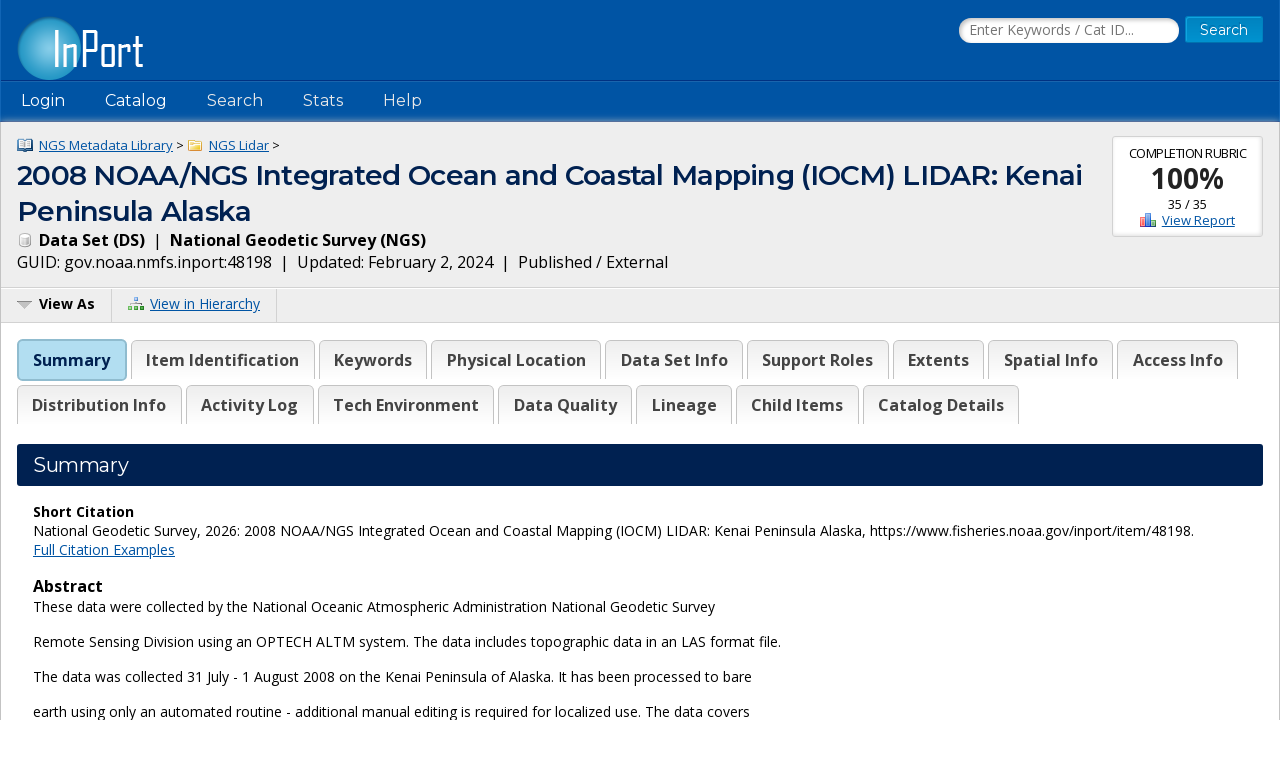

--- FILE ---
content_type: text/html;charset=UTF-8
request_url: https://www.fisheries.noaa.gov/inport/item/48198
body_size: 12283
content:











































































































































































<!doctype html>
<html lang="en">
<head>
        <script async src="https://www.googletagmanager.com/gtag/js?id=G-44FQGBN8G1"></script>
  <script>
    window.dataLayer = window.dataLayer || [];
    function gtag(){dataLayer.push(arguments);}
    gtag('js', new Date());
    gtag('config', 'G-44FQGBN8G1');
  </script>
  <meta charset="utf-8">
  <meta name="viewport" content="width=device-width, initial-scale=1.0">
  <title>2008 NOAA/NGS Integrated Ocean and Coastal Mapping (IOCM) LIDAR: Kenai Peninsula Alaska | InPort</title>
    <meta name="description" content="These data were collected by the National Oceanic Atmospheric Administration National Geodetic Survey
Remote Sensing Division using an OPTECH ALTM system....">
  <link href="//fonts.googleapis.com/css?family=Open+Sans:400,700" rel="stylesheet">
  <link href="//fonts.googleapis.com/css?family=Montserrat:400,600" rel="stylesheet">
  <link rel="icon" type="image/png" href="/inport/images/inport-icon-32.png" />
  <link href="/inport/css/inport-rd.css?v=6.0.5"
        rel="stylesheet">
      <script async="" type="text/javascript" id="_fed_an_ua_tag" src="https://dap.digitalgov.gov/Universal-Federated-Analytics-Min.js?agency=DOC&amp;subagency=NOAA&pga4=G-44FQGBN8G1&yt=true&exts=aac,arc,arj,asf,asx,bin,flv,gif,gzip,hqx,jar,mp2,msp,phps,qt,qutm,mxd,ram,sea,sit,tar,torrent,tsv,wav,wpd,xml,z"></script>
        <link rel="stylesheet" href="https://unpkg.com/leaflet@1.9.4/dist/leaflet.css"
     integrity="sha256-p4NxAoJBhIIN+hmNHrzRCf9tD/miZyoHS5obTRR9BMY="
     crossorigin="">
        <script type="application/ld+json">
    {
            "@context" : "http://schema.org/",              "@type" : "Dataset",              "name" : "2008 NOAA/NGS Integrated Ocean and Coastal Mapping (IOCM) LIDAR: Kenai Peninsula Alaska",              "description" : "These data were collected by the National Oceanic Atmospheric Administration National Geodetic Survey\r\nRemote Sensing Division using an OPTECH ALTM system.  The data includes topographic data in an LAS format file.\r\nThe data was collected 31 July - 1 August 2008 on the Kenai Peninsula of Alaska. It has been processed to bare\r\nearth using only an automated routine - additional manual editing is...",              "url" : "https://www.fisheries.noaa.gov/inport/item/48198",              "keywords" : [
              "EARTH SCIENCE > LAND SURFACE > TOPOGRAPHY > TERRAIN ELEVATION > TOPOGRAPHICAL RELIEF MAPS",              "EARTH SCIENCE > OCEANS > BATHYMETRY/SEAFLOOR TOPOGRAPHY > SEAFLOOR TOPOGRAPHY",              "EARTH SCIENCE > OCEANS > COASTAL PROCESSES > COASTAL ELEVATION",              "elevation"          ],                                      "datePublished" : "2008-10-15",                        "identifier" : [
        {
                "@type" : "PropertyValue",                  "value" : "48198",                  "propertyID" : "InPort Catalog ID"          }
              ],
            "temporalCoverage" : [
              "2008-07-31/2008-08-01"          ],                "spatialCoverage" : [
                                    {
                      "@type" : "Place",                  "geo" : {
                                            "@type" : "GeoShape",                            "box" : "59.59605 -151.897942 59.85305 -150.847142"                                    }
              }
                        ,                                    "CONTINENT > NORTH AMERICA > UNITED STATES OF AMERICA > ALASKA"
                                          ],
                    "distribution" : [
                      {
                    "@type" : "DataDownload",                                      "description" : "Create custom data files by choosing data area, product type, map projection, file format, datum, etc.",                      "name" : "Customized Download",                                "provider" : {
                        "@type" : "Organization",                          "name" : "NOAA Office for Coastal Management (NOAA/OCM)"                  },
                                  "contentUrl" : "https://coast.noaa.gov/dataviewer/#/lidar/search/where:ID=108"              },                      {
                    "@type" : "DataDownload",                      "encodingFormat" : "LAS/LAZ - LASer",                      "description" : "Simple download of data files.",                      "name" : "Bulk Download",                                "provider" : {
                        "@type" : "Organization",                          "name" : "NOAA Office for Coastal Management (NOAA/OCM)"                  },
                                  "contentUrl" : "https://noaa-nos-coastal-lidar-pds.s3.amazonaws.com/laz/geoid12b/108/index.html"              }                  ],
            "sourceOrganization" : {
              "@type" : "Organization",                "name" : "National Geodetic Survey"        },
            "includedInDataCatalog" : {
              "@type" : "DataCatalog",                "name" : "InPort",                "url" : "https://www.fisheries.noaa.gov/inport"        }
                }
    </script>
  </head>
<body>















































































































































<header>
  <div class="system-notices">
    <div class="fixed-page-fit">
                </div>
  </div>

  <div class="fixed-page-fit fixed-header-style cf">
    <div class="logo-bar">
      <div class="left">
        <a href="/inport/"><img class="logo" src="/inport/images/inport-logo.png"
                                       width="126" height="64"
                                       title="InPort - NMFS Enterprise Data Management Program"
                                       alt="InPort"></a>
      </div>
      <div class="right">

        <div class="mobile-header-icons">
                    <a href="/inport/search"><img
              class="mobile-header-icon"
              src="/inport/images/icons/icon-nav-search.png" width="60" height="60" alt="Search"></a>
          <a href="/inport/help"><img
              class="mobile-header-icon"
              src="/inport/images/icons/icon-nav-help.png" width="60" height="60" alt="Help"></a>
          <span id="mobileNavToggle"><img
              class="mobile-header-icon"
              src="/inport/images/icons/icon-nav-hamburger.png" width="60" height="60" alt="Show/Hide Menu"></span>
        </div>

                  <form class="header-search-form"
                method="get" action="/inport/q">
            <input type="text" class="field header-search-field"
                   aria-label="Search the InPort Catalog"
                   name="keywords" id="quickKeywords" placeholder="Enter Keywords / Cat ID...">
            <input type="submit" class="button small-button" value="Search">
          </form>
              </div>
    </div>
  </div>

  <nav class="fixed-page-fit fixed-header-style">
    <div id="mobileNav" style="display: none;">
      <ul>
                  <li><a href="/inport/login">Login</a></li>
                                      <li><a
                href="/inport/organizations/nmfs">NMFS</a>
            </li>
                      <li><a
                href="/inport/organizations/nos">NOS</a>
            </li>
                      <li><a
                href="/inport/organizations/partners">Partners</a>
            </li>
                          <li><a href="/inport/stats">Stats</a></li>
                                          <li><a href="/inport/about">About InPort</a></li>
                <li><a href="/inport/contact">Contact</a></li>
              </ul>
    </div>

    <div id="nav" class="header-bar cf">
      <ul class="sf-menu left">
                  <li>
            <span>Login</span>
            <ul class="submenu submenu-form">
              <li>
                <form action="/inport/login/process" method="post"
                      onsubmit="return loginNotice();">
                  <input type="hidden" name="_csrf" value="f963021c-92e4-4413-b1c6-63c788a9d3cd">
<div class="form-field-block">
  <label for="navUsername" class="label">NOAA / InPort Email:</label>
  <input class="field" type="text" id="navUsername" name="username"
         aria-label="NOAA / InPort Email" autofocus="autofocus">
</div>
<div class="form-field-block">
  <label for="navPassword" class="label">Password:</label>
  <input class="field" autocomplete="off" type="password" id="navPassword"
         name="password" aria-label="Password">
</div>
                  <input type="submit" class="button small-button" value="Login">
                  <div class="submenu-form-content"><a href="/inport/forgot-password">Forgot
                    your password?</a></div>
                </form>
              </li>
            </ul>
          </li>
                <li><span>Catalog</span>
          <ul class="submenu">
                                          <li><a
                    href="/inport/organizations/nmfs">NMFS</a>
                </li>
                              <li><a
                    href="/inport/organizations/nos">NOS</a>
                </li>
                              <li><a
                    href="/inport/organizations/partners">Partners</a>
                </li>
                                      <li><a href="/inport/organizations">All Organizations</a></li>
          </ul>
        </li>
                <li><a href="/inport/search">Search</a></li>
        <li><a href="/inport/stats">Stats</a></li>

        
        <li><a href="/inport/help">Help</a>
          <ul class="submenu">
            <li><a href="/inport/about">About InPort</a></li>
            <li><a href="/inport/contact">Contact / Support / Training</a></li>
            <li><a href="/inport/help">Help Guides</a></li>
            <li><a href="/inport/help/xml-loader">InPort XML Loader</a></li>
            <li><a href="/inport/help/components">Components</a></li>
          </ul>
        </li>

              </ul>

      <div class="user-display right">
              </div>
    </div>

  </nav>
</header>
<main>
  <div class="fixed-page-fit fixed-page-main">
    <header class="page-header">

              <div class="stat right" style="margin-left: 0.625rem; clear: right;">
                      <div class="stat-label">Completion Rubric</div>
            <div class="stat-main">
                              <a href="/inport/item/48198/rubric/data-set-completion"
                   title="View the full Data Set Completion Rubric for this item">100%</a>
                          </div>
            <div class="stat-secondary">
              35 / 35
            </div>
                        <div class="stat-secondary"><a href="/inport/item/48198/rubric/data-set-completion" class="icon icon-score">View Report</a></div>
                  </div>
            <div class="breadcrumbs">
                              <a class="icon icon-mprj"
               href="/inport/item/37111">
              NGS Metadata Library</a> &gt;
                      <a class="icon icon-prj"
               href="/inport/item/59025">
              NGS Lidar</a> &gt;
                        </div>
      <h1 class="force-break" style="margin-top: 2px;">2008 NOAA/NGS Integrated Ocean and Coastal Mapping (IOCM) LIDAR: Kenai Peninsula Alaska</h1>
      <strong><span class="icon icon-ds">
        Data Set
        (DS)</span></strong>&nbsp;
      |&nbsp; <strong>National Geodetic Survey
      (NGS)</strong><br>
      <span title="The Globally Unique IDentifier (GUID) uniquely identifies InPort records in external systems. It is derived from the InPort namespace and the Catalog Item ID.">GUID: gov.noaa.nmfs.inport:48198</span>&nbsp;
      |&nbsp; Updated: February 2, 2024&nbsp;
            |&nbsp; Published / External&nbsp;
          </header>
    <div class="page-header-bar cf">
      <ul class="page-header-options left">
                <li>
          <span id="viewAsButton"><span class="icon icon-menu-arrow">View As</span></span>
          <ul class="options-menu" id="viewAsMenu" style="display: none;">
            <li><a href="/inport/item/48198/full-list" title="View Catalog Item in Full List format"><span class="icon icon-full-list">Full List View</span></a></li>
                        <li><span class="menu-item"><strong>EXPORTS</strong></span></li>
            <li><a href="/inport/item/48198/inport-xml" title="View the InPort XML format"><span class="icon icon-xml">InPort XML</span></a></li>
                          <li><a href="/inport/item/48198/iso19115" title="View in ISO 19115 format"><span class="icon icon-xml">ISO 19115</span></a></li>
                                                                <li><a href="/inport/item/48198/waf" title="View the WAF files for this catalog item"><span class="icon icon-waf">WAF Files</span></a></li>
                      </ul>
        </li>
                <li><a href="/inport/hierarchy?select=48198"><span class="icon icon-tree" title="View this Catalog Item within the Catalog Hierarchy">View in Hierarchy</span></a></li>
              </ul>
    </div>

    <div class="col-1">

         
      
      <div class="tabbed-header">
        <div id="summaryTab" class="tabbed-header-tab">Summary</div>
        <div id="itemIdentificationTab" class="tabbed-header-tab">Item Identification</div>
                  <div id="keywordsSectionTab"
               class="tabbed-header-tab ">Keywords</div>
                          <div id="physicalLocationTab"
              class="tabbed-header-tab ">Physical Location</div>
                          <div id="dataSetTab"
              class="tabbed-header-tab ">Data Set Info</div>
                                                                          <div id="supportRolesTab"
              class="tabbed-header-tab ">Support Roles</div>
                          <div id="extentsTab"
              class="tabbed-header-tab ">Extents</div>
                          <div id="spatialInfoTab"
              class="tabbed-header-tab ">Spatial Info</div>
                          <div id="accessInfoTab"
              class="tabbed-header-tab ">Access Info</div>
                          <div id="distributionInfoTab"
              class="tabbed-header-tab ">Distribution Info</div>
                                          <div id="activityLogTab"
              class="tabbed-header-tab ">Activity Log</div>
                                  <div id="technicalEnvironmentTab"
              class="tabbed-header-tab ">Tech Environment</div>
                          <div id="dataQualityTab"
              class="tabbed-header-tab ">Data Quality</div>
                                  <div id="lineageTab"
              class="tabbed-header-tab ">Lineage</div>
                                                          <div id="childItemsTab"
              class="tabbed-header-tab ">Child Items</div>
                        <div id="catalogDetailsTab"
            class="tabbed-header-tab">Catalog Details</div>
      </div>

      



      <!-- Item Summary -->
      <div id="summary" class="section metadataSection">

        
        <div class="section__header sh">
          <h2 class="sh__main">Summary</h2>
        </div>
        <div class="section__content">
          
                      <p class="small">
              <strong>Short Citation</strong><br>
              National Geodetic Survey, 2026: 2008 NOAA/NGS Integrated Ocean and Coastal Mapping (IOCM) LIDAR: Kenai Peninsula Alaska, https://www.fisheries.noaa.gov/inport/item/48198.<br>
              <a href="/inport/item/48198/citation">Full Citation Examples</a>
            </p>
                    
                                    <strong>Abstract</strong><br>
                        <div class="small">
                    <p>These data were collected by the National Oceanic Atmospheric Administration National Geodetic Survey</p>
      <p>Remote Sensing Division using an OPTECH ALTM system.  The data includes topographic data in an LAS format file.</p>
      <p>The data was collected 31 July - 1 August 2008 on the Kenai Peninsula of Alaska. It has been processed to bare</p>
      <p>earth using only an automated routine - additional manual editing is required for localized use. The data covers</p>
      <p>portions of the Outer and Inner Kachemak Bay coastline from Point Anchor to Homer and along the coast into the head</p>
      <p>of the bay. The data falls in the Kachemak Bay National Estuarine Research Reserve and includes the Fox River</p>
      <p>Flats Critical Habitat Areas.</p>
      <p>Original contact information: </p>
      <p>   Contact Org: </p>
      <p>National Oceanic and Atmospheric Administration (NOAA), National Ocean Service (NOS),</p>
      <p>National Geodetic Survey (NGS), Remote Sensing Division</p>
      <p>   Title: Chief, Remote Sensing Division</p>
      <p>   Phone: 301-713-2663</p>
              </div>
          
                      <strong>Purpose</strong><br>
            <div class="small">
                    <p>This lidar was acquired by the NOAA Remote Sensing Division to support NOAA's IOCM initiative. It is not intended</p>
      <p>for mapping, charting or navigation. In addition, it will be used for ongoing research efforts for testing and</p>
      <p>developing standards for airborne lidar.</p>
              </div>
          
          
          <div class="cf"></div> <!-- needed to clear browse image float -->

          <div class="inner-col-2">
            <div class="inner-col-2__main">

              
              
              
              
              
                              <div class="inner-col-section">
                  <div class="inner-col-section__header inner-col-sh">
                    <h3 class="inner-col-sh__main">Distribution Information</h3>
                  </div>
                  <div class="inner-col-section__content">
                                          <ul class="content-list">
                                                <li>
                          <div class="force-break">
                                                          <a href="https://coast.noaa.gov/dataviewer/#/lidar/search/where:ID=108" rel="noopener"
                                 target="_blank">Customized Download</a>
                                                      </div>
                                                                                <div class="small">
                                    <p>Create custom data files by choosing data area, product type, map projection, file format, datum, etc.</p>
                              </div>
                                                  </li>
                                                <li>
                          <div class="force-break">
                                                          <a href="https://noaa-nos-coastal-lidar-pds.s3.amazonaws.com/laz/geoid12b/108/index.html" rel="noopener"
                                 target="_blank">Bulk Download</a>
                                                      </div>
                                                      <div class="small">
                              LAS/LAZ - LASer
                            </div>
                                                                                <div class="small">
                                    <p>Simple download of data files.</p>
                              </div>
                                                  </li>
                                              </ul>
                    
                                          <strong>Access Constraints:</strong>
                      <div class="small">
                              <p>None</p>
                        </div>
                    
                                          <strong>Use Constraints:</strong>
                      <div class="small">
                              <p>Users should be aware that temporal changes may have occurred since this data set was collected and some parts of</p>
      <p>this data may no longer represent actual surface conditions. Users should not use this data for critical applications without a</p>
      <p>full awareness of its limitations.</p>
                        </div>
                                      </div>
                </div>
                                            <div class="inner-col-section">
                  <div class="inner-col-section__header inner-col-sh">
                    <h3 class="inner-col-sh__main">Controlled Theme Keywords</h3>
                  </div>
                  <div class="inner-col-section__content">
                    <p>
                                              COASTAL ELEVATION,                                               elevation,                                               SEAFLOOR TOPOGRAPHY,                                               TOPOGRAPHICAL RELIEF MAPS                                          </p>
                  </div>
                </div>
              
              
              
                              <div class="inner-col-section">
                  <div class="inner-col-section__header inner-col-sh">
                    <h3 class="inner-col-sh__main">Child Items</h3>
                  </div>
                                      <table class="header-table">
                      <thead>
                      <tr>
                        <th style="width: 9rem;">Type</th>
                        <th>Title</th>
                      </tr>
                      </thead>
                      <tbody>
                                              <tr class="ellipsisize">
                          <td><span class="icon icon-ent">
                            Entity</span></td>
                          <td><strong><a href="/inport/item/72052">NOAA NGS Lidar Class Scheme: Kenai Peninsula (AK)</a></strong></td>
                        </tr>
                                            </tbody>
                    </table>
                                  </div>
              
            </div>

            <div class="inner-col-2__sidebar">

              <div class="inner-col-section">
                <div class="inner-col-section__header inner-col-sh">
                  <h3 class="inner-col-sh__main">Contact Information</h3>
                </div>
                <div class="inner-col-section__content force-break">
                                                                              <p>
                        <strong>Point of Contact</strong><br>
                                                NOAA Office for Coastal Management (NOAA/OCM)<br>
                                  coastal.info@noaa.gov<br>
        (843) 740-1202<br>
          <a href="https://coast.noaa.gov" rel="noopener" target="_blank">
              https://coast.noaa.gov
          </a>
                        </p>
                                          <p>
                        <strong>Metadata Contact</strong><br>
                                                NOAA Office for Coastal Management (NOAA/OCM)<br>
                                  coastal.info@noaa.gov<br>
        (843) 740-1202<br>
          <a href="https://coast.noaa.gov" rel="noopener" target="_blank">
              https://coast.noaa.gov
          </a>
                        </p>
                                                      </div>
              </div>

                              <div class="inner-col-section">
                  <div class="inner-col-section__header inner-col-sh">
                    <h3 class="inner-col-sh__main">Extents</h3>
                  </div>
                  <div class="inner-col-section__content">
                                        
                                                                    <div class="add-bottom-grid-margin">
                          <strong>Geographic Area 1</strong><br>
                                                      <div id="summaryGeoBoundsMap1132475"
                                 class="geo-bounds-display geo-bounds-small-display"></div>
                                                        <p>
                              -151.897942&deg; W,
                              -150.847142&deg; E,
                              59.85305&deg; N,
                              59.59605&deg; S<br>
                            </p>
                                                                            </div>
                                                                  
                                                              <div class="add-bottom-pad">
                        <strong>Time Frame 1</strong><br>
                        2008-07-31 - 2008-08-01<br>
                        <div class="small">
                                                    </div>
                      </div>
                                                            </div>
                </div>
                          </div>
          </div>

        </div>
      </div> <!-- .section: Summary -->

      <!-- Section: Item Identification -->
      <div id="itemIdentification" class="section metadataSection">
          <div class="section__header sh">
    <h2 class="sh__main">Item Identification</h2>
            </div>
        <div class="section__content">
                       <table class="name-value-table">
                  <tr>
    <th scope="col">
              Title:
          </th>
    <td class="ellipsisize">
              2008 NOAA/NGS Integrated Ocean and Coastal Mapping (IOCM) LIDAR: Kenai Peninsula Alaska
          </td>
  </tr>
                                    <tr>
    <th scope="col">
              Status:
          </th>
    <td class="ellipsisize">
              Completed
          </td>
  </tr>
                                                                                                                      <tr>
    <th scope="col">
              Publication Date:
          </th>
    <td class="ellipsisize">
              2008-10-15
          </td>
  </tr>
                              <tr>
    <th scope="col">Abstract:</th>
    <td class="small">
            <p>These data were collected by the National Oceanic Atmospheric Administration National Geodetic Survey</p>
      <p>Remote Sensing Division using an OPTECH ALTM system.  The data includes topographic data in an LAS format file.</p>
      <p>The data was collected 31 July - 1 August 2008 on the Kenai Peninsula of Alaska. It has been processed to bare</p>
      <p>earth using only an automated routine - additional manual editing is required for localized use. The data covers</p>
      <p>portions of the Outer and Inner Kachemak Bay coastline from Point Anchor to Homer and along the coast into the head</p>
      <p>of the bay. The data falls in the Kachemak Bay National Estuarine Research Reserve and includes the Fox River</p>
      <p>Flats Critical Habitat Areas.</p>
      <p>Original contact information: </p>
      <p>   Contact Org: </p>
      <p>National Oceanic and Atmospheric Administration (NOAA), National Ocean Service (NOS),</p>
      <p>National Geodetic Survey (NGS), Remote Sensing Division</p>
      <p>   Title: Chief, Remote Sensing Division</p>
      <p>   Phone: 301-713-2663</p>
      </td>
  </tr>
                  <tr>
    <th scope="col">Purpose:</th>
    <td class="small">
            <p>This lidar was acquired by the NOAA Remote Sensing Division to support NOAA's IOCM initiative. It is not intended</p>
      <p>for mapping, charting or navigation. In addition, it will be used for ongoing research efforts for testing and</p>
      <p>developing standards for airborne lidar.</p>
      </td>
  </tr>
                  <tr>
    <th scope="col">Notes:</th>
    <td class="small">
            <p>10221</p>
      </td>
  </tr>
                                <tr>
    <th scope="col">Supplemental Information:</th>
    <td class="small">
            <p>Data include all lidar returns (first, second, third, and last) and have been</p>
      <p>classified to bare earth by the National Geodetic Survey (NGS) using only automated processes. &quot;Outliers&quot; or</p>
      <p>&quot;false returns&quot; (e.g., returns from birds, atmospheric particles, and/or system noise) may be present in the data.</p>
      </td>
  </tr>
                                                            </table>
        </div>
      </div> <!-- .section Item Identification -->

      <!-- Section: Keywords -->
              <div id="keywordsSection" class="section metadataSection ">
            <div class="section__header sh">
    <h2 class="sh__main">Keywords</h2>
            </div>
          <div class="section__content">
                                             <h3 class="record-block-section-header">Theme Keywords</h3>
    <div class="record-block">
      <table class="header-table">
        <tr>
          <th>Thesaurus</th>
          <th>Keyword</th>
        </tr>
                  <tr>
            <td>Global Change Master Directory (GCMD) Science Keywords</td>
            <td class="force-break">
              <div>
  EARTH SCIENCE &gt; LAND SURFACE &gt; TOPOGRAPHY &gt; TERRAIN ELEVATION &gt; TOPOGRAPHICAL RELIEF MAPS
  </div>
            </td>
          </tr>
                  <tr>
            <td>Global Change Master Directory (GCMD) Science Keywords</td>
            <td class="force-break">
              <div>
  EARTH SCIENCE &gt; OCEANS &gt; BATHYMETRY/SEAFLOOR TOPOGRAPHY &gt; SEAFLOOR TOPOGRAPHY
  </div>
            </td>
          </tr>
                  <tr>
            <td>Global Change Master Directory (GCMD) Science Keywords</td>
            <td class="force-break">
              <div>
  EARTH SCIENCE &gt; OCEANS &gt; COASTAL PROCESSES &gt; COASTAL ELEVATION
  </div>
            </td>
          </tr>
                  <tr>
            <td>ISO 19115 Topic Category</td>
            <td class="force-break">
              <div>
  elevation
  </div>
            </td>
          </tr>
                      </table>
    </div>
                    <h3 class="record-block-section-header">Temporal Keywords</h3>
    <div class="record-block">
      <table class="header-table">
        <tr>
          <th>Thesaurus</th>
          <th>Keyword</th>
        </tr>
                          <tr class="secondary-header">
            <th colspan="2" class="small"><strong>UNCONTROLLED</strong></th>
          </tr>
                      <tr>
                              <td class="subdued">None</td>
                            <td class="force-break">
                20080731
              </td>
            </tr>
                      <tr>
                              <td class="subdued">None</td>
                            <td class="force-break">
                20080801
              </td>
            </tr>
                        </table>
    </div>
                    <h3 class="record-block-section-header">Spatial Keywords</h3>
    <div class="record-block">
      <table class="header-table">
        <tr>
          <th>Thesaurus</th>
          <th>Keyword</th>
        </tr>
                  <tr>
            <td>Global Change Master Directory (GCMD) Location Keywords</td>
            <td class="force-break">
              <div>
  CONTINENT &gt; NORTH AMERICA &gt; UNITED STATES OF AMERICA &gt; ALASKA
  </div>
            </td>
          </tr>
                      </table>
    </div>
                                                      </div>
        </div> <!-- .section Keywords -->
      
      <!-- Section: Physical Location -->
              <div id="physicalLocation" class="section metadataSection">
            <div class="section__header sh">
    <h2 class="sh__main">Physical Location</h2>
            </div>
          <div class="section__content">
                                       <table class="name-value-table">
                    <tr>
    <th scope="col">
              Organization:
          </th>
    <td class="ellipsisize">
              Office for Coastal Management
          </td>
  </tr>
                                      <tr>
    <th scope="col">
              City:
          </th>
    <td class="ellipsisize">
              Charleston
          </td>
  </tr>
                        <tr>
    <th scope="col">
              State/Province:
          </th>
    <td class="ellipsisize">
              SC
          </td>
  </tr>
                                                                </table>
          </div>
        </div> <!-- .section Physical Location -->
      
      <!-- Section: Data Set -->
              <div id="dataSet" class="section metadataSection">
            <div class="section__header sh">
    <h2 class="sh__main">Data Set Information</h2>
            </div>
          <div class="section__content">
                                                       <table class="name-value-table">
                                      <tr>
    <th scope="col">
              Data Set Scope Code:
          </th>
    <td class="ellipsisize">
              Data Set
          </td>
  </tr>
                                            <tr>
    <th scope="col">
              Maintenance Frequency:
          </th>
    <td class="ellipsisize">
              None Planned
          </td>
  </tr>
                                                                                                                  <tr>
    <th scope="col">Distribution Liability:</th>
    <td class="small">
            <p>Any conclusions drawn from the analysis of this information are not the responsibility of NOAA, the Office for Coastal Management or its partners.</p>
      <p>This lidar was obtained for use by NGS during the course of its development of potential final products to fulfill</p>
      <p>its statutory mission. Although NGS is making this lidar available to others who may find the data of value, NGS</p>
      <p>does not warrant, endorse, or recommend the use of this data for any given purpose. NGS is providing this lidar</p>
      <p>&quot;as is,&quot; and NGS disclaims any and all warranties, whether expressed or implied, including (without limitation)</p>
      <p>any implied warranties of merchantability or fitness for a particular purpose. In no event will NGS be liable</p>
      <p>to you or any third party for any direct, indirect, incidental, consequential, special, or exemplary damages or</p>
      <p>lost profits resulting from any use or misuse of these data.</p>
      </td>
  </tr>
                        <tr>
    <th scope="col">
              Data Set Credit:
          </th>
    <td class="ellipsisize">
              We request that you credit the National Oceanic and Atmospheric Administration (NOAA) when you use
these data in a report, publication, or presentation.
          </td>
  </tr>
                </table>
                      </div>
        </div> <!-- .section Data Set -->
      
      
      <!-- Section: Entity -->
      
      <!-- Section: Data Attributes -->
      
      <!-- Section: Procedure -->
      
      <!-- Section: Project -->
      
      <!-- Section: Publication Info -->
      
      <!-- Section: Support Roles -->
              <div id="supportRoles" class="section metadataSection">
            <div class="section__header sh">
    <h2 class="sh__main">Support Roles</h2>
            </div>
          <div class="section__content">
                                                      <!-- Record ID: 624478, Created By: anne.ball@noaa.gov (19064), 2017-11-14 14:20+0000, Last Mod By: kirk.waters@noaa.gov (20140), 2022-03-16 12:30+0000 -->
                <div class="record-block">
                <div class="record-block-header cf">
                  <h3 class="left">Data Steward</h3>
                  <div class="x-small right">CC ID: 624478</div>
                </div>
                  <table class="name-value-table">
                          <tr>
    <th scope="col">
              Date Effective From:
          </th>
    <td class="ellipsisize">
              2008-10-15
          </td>
  </tr>
                      <tr>
                      <th scope="col">Date Effective To:</th>
                      <td>
                                                  
                                              </td>
                    </tr>
                                              <tr>
    <th scope="col">
              Contact (Organization):
          </th>
    <td class="ellipsisize">
              NOAA Office for Coastal Management (NOAA/OCM)
          </td>
  </tr>
                                            <tr>
  <th scope="col">Address:</th>
  <td>
          2234 South Hobson Ave<br>
              Charleston, SC 29405-2413<br>
          </td>
</tr>
                                                                                          <tr>
    <th scope="col">
              Email Address:
          </th>
    <td class="ellipsisize">
              coastal.info@noaa.gov
          </td>
  </tr>
                            <tr>
    <th scope="col">
              Phone:
          </th>
    <td class="ellipsisize">
              (843) 740-1202
          </td>
  </tr>
                                                                          <tr class="ellipsisize">
    <th scope="col">URL:</th>
    <td>
      <a href="https://coast.noaa.gov" rel="noopener" target="_blank">
                  https://coast.noaa.gov
              </a>
    </td>
  </tr>
                                                                  </table>
                </div> <!-- .record-block -->
                              <!-- Record ID: 624480, Created By: anne.ball@noaa.gov (19064), 2017-11-14 14:20+0000, Last Mod By: kirk.waters@noaa.gov (20140), 2022-03-16 12:30+0000 -->
                <div class="record-block">
                <div class="record-block-header cf">
                  <h3 class="left">Distributor</h3>
                  <div class="x-small right">CC ID: 624480</div>
                </div>
                  <table class="name-value-table">
                          <tr>
    <th scope="col">
              Date Effective From:
          </th>
    <td class="ellipsisize">
              2008-10-15
          </td>
  </tr>
                      <tr>
                      <th scope="col">Date Effective To:</th>
                      <td>
                                                  
                                              </td>
                    </tr>
                                              <tr>
    <th scope="col">
              Contact (Organization):
          </th>
    <td class="ellipsisize">
              NOAA Office for Coastal Management (NOAA/OCM)
          </td>
  </tr>
                                            <tr>
  <th scope="col">Address:</th>
  <td>
          2234 South Hobson Ave<br>
              Charleston, SC 29405-2413<br>
          </td>
</tr>
                                                                                          <tr>
    <th scope="col">
              Email Address:
          </th>
    <td class="ellipsisize">
              coastal.info@noaa.gov
          </td>
  </tr>
                            <tr>
    <th scope="col">
              Phone:
          </th>
    <td class="ellipsisize">
              (843) 740-1202
          </td>
  </tr>
                                                                          <tr class="ellipsisize">
    <th scope="col">URL:</th>
    <td>
      <a href="https://coast.noaa.gov" rel="noopener" target="_blank">
                  https://coast.noaa.gov
              </a>
    </td>
  </tr>
                                                                  </table>
                </div> <!-- .record-block -->
                              <!-- Record ID: 624481, Created By: anne.ball@noaa.gov (19064), 2017-11-14 14:20+0000, Last Mod By: kirk.waters@noaa.gov (20140), 2022-03-16 12:30+0000 -->
                <div class="record-block">
                <div class="record-block-header cf">
                  <h3 class="left">Metadata Contact</h3>
                  <div class="x-small right">CC ID: 624481</div>
                </div>
                  <table class="name-value-table">
                          <tr>
    <th scope="col">
              Date Effective From:
          </th>
    <td class="ellipsisize">
              2008-10-15
          </td>
  </tr>
                      <tr>
                      <th scope="col">Date Effective To:</th>
                      <td>
                                                  
                                              </td>
                    </tr>
                                              <tr>
    <th scope="col">
              Contact (Organization):
          </th>
    <td class="ellipsisize">
              NOAA Office for Coastal Management (NOAA/OCM)
          </td>
  </tr>
                                            <tr>
  <th scope="col">Address:</th>
  <td>
          2234 South Hobson Ave<br>
              Charleston, SC 29405-2413<br>
          </td>
</tr>
                                                                                          <tr>
    <th scope="col">
              Email Address:
          </th>
    <td class="ellipsisize">
              coastal.info@noaa.gov
          </td>
  </tr>
                            <tr>
    <th scope="col">
              Phone:
          </th>
    <td class="ellipsisize">
              (843) 740-1202
          </td>
  </tr>
                                                                          <tr class="ellipsisize">
    <th scope="col">URL:</th>
    <td>
      <a href="https://coast.noaa.gov" rel="noopener" target="_blank">
                  https://coast.noaa.gov
              </a>
    </td>
  </tr>
                                                                  </table>
                </div> <!-- .record-block -->
                              <!-- Record ID: 624479, Created By: anne.ball@noaa.gov (19064), 2017-11-14 14:20+0000, Last Mod By: kirk.waters@noaa.gov (20140), 2022-03-16 12:30+0000 -->
                <div class="record-block">
                <div class="record-block-header cf">
                  <h3 class="left">Point of Contact</h3>
                  <div class="x-small right">CC ID: 624479</div>
                </div>
                  <table class="name-value-table">
                          <tr>
    <th scope="col">
              Date Effective From:
          </th>
    <td class="ellipsisize">
              2008-10-15
          </td>
  </tr>
                      <tr>
                      <th scope="col">Date Effective To:</th>
                      <td>
                                                  
                                              </td>
                    </tr>
                                              <tr>
    <th scope="col">
              Contact (Organization):
          </th>
    <td class="ellipsisize">
              NOAA Office for Coastal Management (NOAA/OCM)
          </td>
  </tr>
                                            <tr>
  <th scope="col">Address:</th>
  <td>
          2234 South Hobson Ave<br>
              Charleston, SC 29405-2413<br>
          </td>
</tr>
                                                                                          <tr>
    <th scope="col">
              Email Address:
          </th>
    <td class="ellipsisize">
              coastal.info@noaa.gov
          </td>
  </tr>
                            <tr>
    <th scope="col">
              Phone:
          </th>
    <td class="ellipsisize">
              (843) 740-1202
          </td>
  </tr>
                                                                          <tr class="ellipsisize">
    <th scope="col">URL:</th>
    <td>
      <a href="https://coast.noaa.gov" rel="noopener" target="_blank">
                  https://coast.noaa.gov
              </a>
    </td>
  </tr>
                                                                  </table>
                </div> <!-- .record-block -->
                                                </div>
        </div> <!-- .section Support Roles -->
      
        <!-- Section: Extents -->
              <div id="extents" class="section metadataSection">
            <div class="section__header sh">
    <h2 class="sh__main">Extents</h2>
            </div>
          <div class="section__content">
                                       <table class="name-value-table">
                    <tr>
    <th scope="col">
              Currentness Reference:
          </th>
    <td class="ellipsisize">
              Ground Condition
          </td>
  </tr>
              </table>

                                      <!-- Record ID: 1132473, Created By: kirk.waters@noaa.gov (20140), 2022-03-16 12:30+0000, Last Mod By: kirk.waters@noaa.gov (20140), 2022-03-16 12:30+0000 -->

              <h3 class="record-block-section-header">Extent Group 1</h3>

                              
                                                  <!-- Record ID: 1132475, Created By: kirk.waters@noaa.gov (20140), 2022-03-16 12:30+0000, Last Mod By: kirk.waters@noaa.gov (20140), 2022-03-16 12:30+0000 -->
                  <div class="record-block">
                    <div class="record-block-header cf">
                      <h3 class="left">Extent Group 1 / Geographic Area 1</h3>
                      <div class="x-small right">CC ID: 1132475</div>
                    </div>
                    <table class="name-value-table">
                                              <tr class="extra-cols">
                          <th scope="col"><strong>W&deg; Bound:</strong></th>
                          <td>-151.897942</td>
                          <td class="geo-bounds-cell" rowspan="4">
                            <div id="geoBoundsMap1132475" class="geo-bounds-display geo-bounds-full-display"></div>
                          </td>
                        </tr>
                        <tr>
                          <th scope="col"><strong>E&deg; Bound:</strong></th>
                          <td>-150.847142</td>
                        </tr>
                        <tr>
                          <th scope="col"><strong>N&deg; Bound:</strong></th>
                          <td>59.85305</td>
                        </tr>
                        <tr>
                          <th scope="col"><strong>S&deg; Bound:</strong></th>
                          <td>59.59605</td>
                        </tr>
                                                                </table>
                  </div> <!-- .record-block -->
                                  
                                
                                                  <div class="record-block">
                    <div class="record-block-header cf">
                      <h3 class="left">Extent Group 1 / Time Frame 1</h3>
                      <div class="x-small right">CC ID: 1132474</div>
                    </div>
                    <table class="name-value-table">
                      <!-- Record ID: 1132474, Created By: kirk.waters@noaa.gov (20140), 2022-03-16 12:30+0000, Last Mod By: kirk.waters@noaa.gov (20140), 2022-03-16 12:30+0000 -->
                            <tr>
    <th scope="col">
              Time Frame Type:
          </th>
    <td class="ellipsisize">
              Range
          </td>
  </tr>
                              <tr>
    <th scope="col">
              Start:
          </th>
    <td class="ellipsisize">
              2008-07-31
          </td>
  </tr>
                              <tr>
    <th scope="col">
              End:
          </th>
    <td class="ellipsisize">
              2008-08-01
          </td>
  </tr>
                                                                                                  </table>
                  </div> <!-- .record-block -->
                                  
              
                                    </div>
        </div> <!-- .section Extents -->
      
      <!-- Section: Spatial Info -->
              <div id="spatialInfo" class="section metadataSection">
            <div class="section__header sh">
    <h2 class="sh__main">Spatial Information</h2>
            </div>
          <div class="section__content">
                        <!-- Record ID: 624471, Created By: anne.ball@noaa.gov (19064), 2017-11-14 14:20+0000, Last Mod By: kirk.waters@noaa.gov (20140), 2022-03-16 12:30+0000 -->

            <!-- Subsection: Spatial Resolution Info -->
            
            <!-- Subsection: Spatial Representation -->
                          <h3 class="record-block-section-header">Spatial Representation</h3>

              <!-- Sub-Subsection: Spatial Representation Info -->
                              <div class="record-block">
                  <div class="record-block-header cf">
                    <h3 class="left">Representations Used</h3>
                  </div>
                  <table class="name-value-table">
                                              <tr>
    <th scope="col">Vector:</th>
    <td>
              Yes
          </td>
  </tr>
                                                                                                            </table>
                </div>
              
              <!-- Sub-Subsection: Grid Representations -->
               
              <!-- Sub-Subsection: Vector Representations -->
               
             

            <!-- Subsection: Reference Systems -->
                       </div>
        </div> <!-- .section Spatial Info -->
      
      <!-- Section: Access Info -->
              <div id="accessInfo" class="section metadataSection">
            <div class="section__header sh">
    <h2 class="sh__main">Access Information</h2>
            </div>
          <div class="section__content">
                                                     <!-- ${esc.html($accessInfo.recordDetail.displayString)} -->
              <table class="name-value-table">
                                                                                                                                                              <tr>
    <th scope="col">
              Security Class:
          </th>
    <td class="ellipsisize">
              Unclassified
          </td>
  </tr>
                                                                            <tr>
    <th scope="col">Data Access Procedure:</th>
    <td class="small">
            <p>This data can be obtained on-line at the following URL: https://coast.noaa.gov/dataviewer;</p>
      </td>
  </tr>
                      <tr>
    <th scope="col">Data Access Constraints:</th>
    <td class="small">
            <p>None</p>
      </td>
  </tr>
                      <tr>
    <th scope="col">Data Use Constraints:</th>
    <td class="small">
            <p>Users should be aware that temporal changes may have occurred since this data set was collected and some parts of</p>
      <p>this data may no longer represent actual surface conditions. Users should not use this data for critical applications without a</p>
      <p>full awareness of its limitations.</p>
      </td>
  </tr>
                                                    </table>
                      </div>
        </div> <!-- .section Access Info -->
      
      <!-- Section: Distribution Info -->
              <div id="distributionInfo" class="section metadataSection">
            <div class="section__header sh">
    <h2 class="sh__main">Distribution Information</h2>
            </div>
          <div class="section__content">
                                      <!-- ${esc.html($distribution.recordDetail.displayString)} -->
              <div class="record-block">
                <div class="record-block-header cf">
                  <h3 class="left">Distribution 1</h3>
                  <div class="x-small right">CC ID: 743923</div>
                </div>
                <table class="name-value-table">
                                                              <tr class="ellipsisize">
    <th scope="col">Download URL:</th>
    <td><a href="https://coast.noaa.gov/dataviewer/#/lidar/search/where:ID=108" rel="noopener" target="_blank">https://coast.noaa.gov/dataviewer/#/lidar/search/where:ID=108</a></td>
  </tr>
                          <tr>
    <th scope="col">
              Distributor:
          </th>
    <td class="ellipsisize">
              NOAA Office for Coastal Management (NOAA/OCM) (2008-10-15 - Present)
          </td>
  </tr>
                          <tr>
    <th scope="col">
              File Name:
          </th>
    <td class="ellipsisize">
              Customized Download
          </td>
  </tr>
                        <tr>
    <th scope="col">Description:</th>
    <td class="small">
            <p>Create custom data files by choosing data area, product type, map projection, file format, datum, etc.</p>
      </td>
  </tr>
                                                <tr>
    <th scope="col">
              File Type (Deprecated):
          </th>
    <td class="ellipsisize">
              Zip
          </td>
  </tr>
                                                                                                                                </table>
                              </div>
                          <!-- ${esc.html($distribution.recordDetail.displayString)} -->
              <div class="record-block">
                <div class="record-block-header cf">
                  <h3 class="left">Distribution 2</h3>
                  <div class="x-small right">CC ID: 743924</div>
                </div>
                <table class="name-value-table">
                                                              <tr class="ellipsisize">
    <th scope="col">Download URL:</th>
    <td><a href="https://noaa-nos-coastal-lidar-pds.s3.amazonaws.com/laz/geoid12b/108/index.html" rel="noopener" target="_blank">https://noaa-nos-coastal-lidar-pds.s3.amazonaws.com/laz/geoid12b/108/index.html</a></td>
  </tr>
                          <tr>
    <th scope="col">
              Distributor:
          </th>
    <td class="ellipsisize">
              NOAA Office for Coastal Management (NOAA/OCM) (2008-10-15 - Present)
          </td>
  </tr>
                          <tr>
    <th scope="col">
              File Name:
          </th>
    <td class="ellipsisize">
              Bulk Download
          </td>
  </tr>
                        <tr>
    <th scope="col">Description:</th>
    <td class="small">
            <p>Simple download of data files.</p>
      </td>
  </tr>
                                                <tr>
    <th scope="col">
              File Type (Deprecated):
          </th>
    <td class="ellipsisize">
              LAZ
          </td>
  </tr>
                          <tr>
    <th scope="col">
              Distribution Format:
          </th>
    <td class="ellipsisize">
              LAS/LAZ - LASer
          </td>
  </tr>
                                                                                                          </table>
                              </div>
                      </div>
        </div> <!-- .section Distribution Info -->
      
      <!-- Section: Archive Info -->
      
      <!-- Section: URLs -->
      
      <!-- Section: Activity Log -->
              <div id="activityLog" class="section metadataSection">
            <div class="section__header sh">
    <h2 class="sh__main">Activity Log</h2>
            </div>
          <div class="section__content">
                                      <!-- ${esc.html($activityLog.recordDetail.displayString)} -->
              <div class="record-block">
                <div class="record-block-header cf">
                  <h3 class="left">Activity Log 1</h3>
                  <div class="x-small right">CC ID: 624506</div>
                </div>
                <table class="name-value-table">
                        <tr>
    <th scope="col">
              Activity Date/Time:
          </th>
    <td class="ellipsisize">
              2016-05-23
          </td>
  </tr>
                                                                    <tr>
    <th scope="col">Description:</th>
    <td class="small">
            <p>Date that the source FGDC record was last modified.</p>
      </td>
  </tr>
                  </table>
              </div>
                                        <!-- ${esc.html($activityLog.recordDetail.displayString)} -->
              <div class="record-block">
                <div class="record-block-header cf">
                  <h3 class="left">Activity Log 2</h3>
                  <div class="x-small right">CC ID: 624505</div>
                </div>
                <table class="name-value-table">
                        <tr>
    <th scope="col">
              Activity Date/Time:
          </th>
    <td class="ellipsisize">
              2017-11-14
          </td>
  </tr>
                                                                    <tr>
    <th scope="col">Description:</th>
    <td class="small">
            <p>Converted from FGDC Content Standards for Digital Geospatial Metadata (version FGDC-STD-001-1998) using 'fgdc_to_inport_xml.pl' script. Contact Tyler Christensen (NOS) for details.</p>
      </td>
  </tr>
                  </table>
              </div>
                                        <!-- ${esc.html($activityLog.recordDetail.displayString)} -->
              <div class="record-block">
                <div class="record-block-header cf">
                  <h3 class="left">Activity Log 3</h3>
                  <div class="x-small right">CC ID: 717911</div>
                </div>
                <table class="name-value-table">
                        <tr>
    <th scope="col">
              Activity Date/Time:
          </th>
    <td class="ellipsisize">
              2018-02-08
          </td>
  </tr>
                                                                    <tr>
    <th scope="col">Description:</th>
    <td class="small">
            <p>Partial upload of Positional Accuracy fields only.</p>
      </td>
  </tr>
                  </table>
              </div>
                                        <!-- ${esc.html($activityLog.recordDetail.displayString)} -->
              <div class="record-block">
                <div class="record-block-header cf">
                  <h3 class="left">Activity Log 4</h3>
                  <div class="x-small right">CC ID: 743925</div>
                </div>
                <table class="name-value-table">
                        <tr>
    <th scope="col">
              Activity Date/Time:
          </th>
    <td class="ellipsisize">
              2018-03-13
          </td>
  </tr>
                                                                    <tr>
    <th scope="col">Description:</th>
    <td class="small">
            <p>Partial upload to move data access links to Distribution Info.</p>
      </td>
  </tr>
                  </table>
              </div>
                                    </div>
        </div> <!-- .section Activity Logs -->
      
      <!-- Section: Issues -->
      
      <!-- Section: Technical Environment -->
              <div id="technicalEnvironment" class="section metadataSection">
            <div class="section__header sh">
    <h2 class="sh__main">Technical Environment</h2>
            </div>
          <div class="section__content">
                                       <!-- Record ID: 624477, Created By: anne.ball@noaa.gov (19064), 2017-11-14 14:20+0000, Last Mod By: kirk.waters@noaa.gov (20140), 2022-03-16 12:30+0000 -->
            <table class="name-value-table">
                  <tr>
    <th scope="col">Description:</th>
    <td class="small">
            <p>OS Independent</p>
      </td>
  </tr>
              </table>
          </div>
        </div> <!-- .section Technical Environment -->
      
      <!-- Section: Data Quality -->
              <div id="dataQuality" class="section metadataSection">
            <div class="section__header sh">
    <h2 class="sh__main">Data Quality</h2>
            </div>
          <div class="section__content">
                                       <!-- ${esc.html($dataQual.recordDetail.displayString)} -->
            <table class="name-value-table">
                                                                  <tr>
    <th scope="col">Horizontal Positional Accuracy:</th>
    <td class="small">
            <p>The data positions were obtained using post processed KGPS methods.  The horizontal accuracy of the data is</p>
      <p>better than +/- 2.0m.</p>
      <p>; Quantitative Value: 2.0 meters, Test that produced the value: 2 Sigma</p>
      </td>
  </tr>
                    <tr>
    <th scope="col">Vertical Positional Accuracy:</th>
    <td class="small">
            <p>The data positions were obtained using post processed KGPS methods.  The vertical accuracy of the data is</p>
      <p>better than +/- 0.30m.</p>
      <p>; Quantitative Value: 0.30 meters, Test that produced the value: 2 Sigma</p>
      </td>
  </tr>
                                                                                                                                                                    <tr>
    <th scope="col">Completeness Report:</th>
    <td class="small">
            <p>Not applicable</p>
      </td>
  </tr>
                    <tr>
    <th scope="col">Conceptual Consistency:</th>
    <td class="small">
            <p>Not applicable</p>
      </td>
  </tr>
                              </table>
          </div>
        </div> <!-- .section Data Quality -->
      
      <!-- Section: Data Management -->
      
      <!-- Section: Lineage -->
              <div id="lineage" class="section metadataSection">
            <div class="section__header sh">
    <h2 class="sh__main">Lineage</h2>
            </div>
          <div class="section__content">
                        <table class="name-value-table">
                                          </table>

                          <h3 class="record-block-section-header">Sources</h3>
                              <!-- Record ID: 1276334, Created By: maryellen.sault@noaa.gov (20142), 2023-10-12 14:51+0000, Last Mod By: maryellen.sault@noaa.gov (20142), 2023-10-12 14:51+0000 -->
                <div class="record-block">
                  <div class="record-block-header cf">
                    <h3 class="left force-break">Acquisition and Processing</h3>
                    <div class="x-small right">CC ID: 1276334</div>
                  </div>
                  <table class="name-value-table">
                          <tr>
    <th scope="col">
              Contact Role Type:
          </th>
    <td class="ellipsisize">
              Originator
          </td>
  </tr>
                            <tr>
    <th scope="col">
              Contact Type:
          </th>
    <td class="ellipsisize">
              Organization
          </td>
  </tr>
                            <tr>
    <th scope="col">
              Contact Name:
          </th>
    <td class="ellipsisize">
              National Geodetic Survey
          </td>
  </tr>
                                                                                                                                                                                                                                      </table>
                </div>
                          
                          <h3 class="record-block-section-header">Process Steps</h3>
                              <!-- ${esc.html($processStep.recordDetail.displayString)} -->
                <div class="record-block">
                  <div class="record-block-header cf">
                    <h3 class="left">Process Step 1</h3>
                    <div class="x-small right">CC ID: 1132471</div>
                  </div>
                  <table class="name-value-table">
                        <tr>
    <th scope="col">Description:</th>
    <td class="small">
            <p>Data were processed to an initial LAS format using the ALTM DASHMAP software.</p>
      <p>The Applanix POSPac software was utilized for GPS and inertial processing, and Terrasolid software for data visualization, 3D editing and export to final LAS file. Data were processed in NAD83 horizontal and vertical datum.</p>
      </td>
  </tr>
                            <tr>
    <th scope="col">
              Process Date/Time:
          </th>
    <td class="ellipsisize">
              2008-10-06 00:00:00
          </td>
  </tr>
                            <tr>
    <th scope="col">
              Process Contact:
          </th>
    <td class="ellipsisize">
              National Geodetic Survey (NGS)
          </td>
  </tr>
                                                                                            </table>
                </div>
                              <!-- ${esc.html($processStep.recordDetail.displayString)} -->
                <div class="record-block">
                  <div class="record-block-header cf">
                    <h3 class="left">Process Step 2</h3>
                    <div class="x-small right">CC ID: 1132472</div>
                  </div>
                  <table class="name-value-table">
                        <tr>
    <th scope="col">Description:</th>
    <td class="small">
            <p>The NOAA Office for Coastal Management (OCM) received files in LAS format. The files contained</p>
      <p>LiDAR intensity and elevation measurements.  OCM performed the following processing on the data to make it available</p>
      <p>within Digital Coast:</p>
      <p>1. The data were converted from UTM coordinates to geographic coordinates.</p>
      <p>2. The LAS header fields were sorted by latitude and updated.</p>
      <p>3. The data was filtered to eliminate outliers.</p>
      </td>
  </tr>
                            <tr>
    <th scope="col">
              Process Date/Time:
          </th>
    <td class="ellipsisize">
              2008-12-07 00:00:00
          </td>
  </tr>
                                                                                                                    </table>
                </div>
                                    </div>
        </div> <!-- .section Lineage -->
      
      <!-- Section: Acquisition Info -->
      
      <!-- Section: Acronyms -->
      
      <!-- Section: Glossary -->
      
      <!-- Section: FAQs -->
      
      <!-- Section: Child Items -->
              <div id="childItems" class="section metadataSection">
          <div class="section__header sh">
            <h2 class="sh__main">Child Items</h2>
          </div>
          <div class="section__content">
            <p class="xx-small subdued add-left-grid-margin">Rubric scores updated every 15m</p>
            <table class="header-table">
              <thead>
              <tr>
                <th class="hide-bp-narrow" title="Rubric Score" style="width: 5rem;">
                  <img class="centered-block" src="/inport/images/icons/icon-score.png" alt="Rubric Score">
                </th>
                <th style="width: 9rem;">Type</th>
                <th>Title</th>
              </tr>
              </thead>
              <tbody>
                              <tr class="ellipsisize">
                  <td class="hide-bp-narrow">
                                      </td>
                  <td><span class="icon icon-ent">
                    Entity</span></td>
                  <td><strong><a href="/inport/item/72052">NOAA NGS Lidar Class Scheme: Kenai Peninsula (AK)</a></strong></td>
                </tr>
                            </tbody>
            </table>
          </div>
        </div> <!-- .section Child Items -->
      
      <!-- Section: Related Items -->
      
      <!-- Section: Catalog Details -->
      <div id="catalogDetails" class="section metadataSection">
          <div class="section__header sh">
    <h2 class="sh__main">Catalog Details</h2>
            </div>
        <div class="section__content">
                       <table class="name-value-table">
                  <tr>
    <th scope="col">
              Catalog Item ID:
          </th>
    <td class="ellipsisize">
              48198
          </td>
  </tr>
                  <tr>
    <th scope="col">
              <span title="The Globally Unique IDentifier (GUID) uniquely identifies InPort records in external systems. It is derived from the InPort namespace and the Catalog Item ID.">GUID:</span>
          </th>
    <td class="ellipsisize">
              gov.noaa.nmfs.inport:48198
          </td>
  </tr>
                    <tr>
    <th scope="col">
              Metadata Record Created By:
          </th>
    <td class="ellipsisize">
              Anne Ball
          </td>
  </tr>
                    <tr>
    <th scope="col">
              Metadata Record Created:
          </th>
    <td class="ellipsisize">
              2017-11-14 14:20+0000
          </td>
  </tr>
                    <tr>
    <th scope="col">
              Metadata Record Last Modified By:
          </th>
    <td class="ellipsisize">
              Maryellen Sault
          </td>
  </tr>
                    <tr>
    <th scope="col">
              Metadata Record Last Modified:
          </th>
    <td class="ellipsisize">
              2024-02-02 11:42+0000
          </td>
  </tr>
                    <tr>
    <th scope="col">
              Metadata Record Published:
          </th>
    <td class="ellipsisize">
              2022-03-16
          </td>
  </tr>
                    <tr>
    <th scope="col">
              Owner Org:
          </th>
    <td class="ellipsisize">
              NGS
          </td>
  </tr>
                    <tr>
    <th scope="col">
              Metadata Publication Status:
          </th>
    <td class="ellipsisize">
              Published Externally
          </td>
  </tr>
                                <tr>
    <th scope="col">
              Do Not Publish?:
          </th>
    <td class="ellipsisize">
              N
          </td>
  </tr>
                    <tr>
    <th scope="col">
              Metadata Last Review Date:
          </th>
    <td class="ellipsisize">
              2022-03-16
          </td>
  </tr>
                    <tr>
    <th scope="col">
              Metadata Review Frequency:
          </th>
    <td class="ellipsisize">
              1 Year
          </td>
  </tr>
                    <tr>
    <th scope="col">
              Metadata Next Review Date:
          </th>
    <td class="ellipsisize">
              2023-03-16
          </td>
  </tr>
            </table>
                  </div>
      </div> <!-- .section Catalog Details -->

    </div>
  </div>
</main>

<footer>
  <div class="fixed-page-fit">
    <nav>
      <a href="/inport/about">About InPort</a>&nbsp;&nbsp;|&nbsp;&nbsp;<a
        href="/inport/contact">Contact</a>&nbsp;&nbsp;|&nbsp;&nbsp;<a
        href="/inport/release-notes">Release Notes</a>&nbsp;&nbsp;|&nbsp;&nbsp;<a
        href="/inport/system-availability">System Availability</a>&nbsp;&nbsp;|&nbsp;&nbsp;<a
        href="/inport/privacy">Privacy</a>&nbsp;&nbsp;|&nbsp;&nbsp;<a
        href="/inport/security">Security</a>&nbsp;&nbsp;|&nbsp;&nbsp;<a
        href="/inport/pra">Paperwork Reduction Act</a>
    </nav>
    <div class="cf">
      <div class="org-seals">
        <ul>
          <li><a href="https://www.fisheries.noaa.gov/national/commercial-fishing/fisheries-information-system-program" title="Fisheries Information System"
                 rel="noopener" target="_blank"><img src="/inport/images/fis-seal.png" width="52" height="53" alt="FIS"/></a></li>
          <li><a href="https://www.fisheries.noaa.gov/" title="NOAA Fisheries"
                 rel="noopener" target="_blank"><img class="footerSeal" src="/inport/images/noaa-fisheries-seal.png" width="52" height="53" alt="NOAA Fisheries"/></a></li>
          <li><a href="https://www.noaa.gov/" title="National Oceanic &amp; Atmospheric Administration"
                 rel="noopener" target="_blank"><img class="footerSeal" src="/inport/images/noaa-seal.png" width="52" height="53" alt="NOAA"/></a></li>
          <li><a href="https://www.commerce.gov/" title="U.S. Department of Commerce"
                 rel="noopener" target="_blank"><img class="footerSeal" src="/inport/images/doc-seal.png" width="52" height="53" alt="Department of Commerce"/></a></li>
        </ul>
      </div>
      <div class="app-info">
        <img src="/inport/images/inport-logo-footer.png" width="94" height="48" alt="InPort Logo">
        <div class="release-info">
          <strong class="x-small">Release 6.0.5</strong><br>
          <span class="xx-small">Build FINAL (2025-12-02 18:25 UTC)</span>
        </div>
      </div>
    </div>
  </div> <!-- .fixed-page-fit -->
</footer>

<!-- Script Includes -->
<script src="//code.jquery.com/jquery-3.7.1.min.js"
        integrity="sha384-1H217gwSVyLSIfaLxHbE7dRb3v4mYCKbpQvzx0cegeju1MVsGrX5xXxAvs/HgeFs"
        crossorigin="anonymous"></script> <!-- hash generated by srihash.org -->
<script src="/inport/js/inport.js?v=6.0.5"></script>

  <script src="https://unpkg.com/leaflet@1.9.4/dist/leaflet.js"
     integrity="sha256-20nQCchB9co0qIjJZRGuk2/Z9VM+kNiyxNV1lvTlZBo="
     crossorigin=""></script>
  <script type="text/javascript" src="/inport/js/geobounds.js?v=6.0.5"></script>

<script type="text/javascript">
  var viewAsMenu = $("#viewAsMenu").hide();
    
  $(function() {
    $("#viewAsButton").click(function() {
            viewAsMenu.toggle();
      
      $(document).one("click", function() {
        viewAsMenu.hide();
      });

      return false;
    });

    
    
    registerTab("summary");
          registerTab("itemIdentification");
              registerTab("keywordsSection");
              registerTab("physicalLocation");
              registerTab("dataSet");
                                      registerTab("supportRoles");
              registerTab("extents");
              registerTab("spatialInfo");
              registerTab("accessInfo");
              registerTab("distributionInfo");
                      registerTab("activityLog");
                  registerTab("technicalEnvironment");
              registerTab("dataQuality");
                  registerTab("lineage");
                        registerTab("childItems");
    registerTab("relatedItems");
    registerTab("catalogDetails");

    function registerTab(sectionId) {
      $("#" + sectionId + "Tab").click(function () {
        activateTab(sectionId);
        return false;
      });
    }

    function activateTab(sectionId) {
      hideAllElementsWithClass("metadataSection");
      removeClassFromAllElements("tabbed-header-tab", "selected");
      document.getElementById(sectionId).style.display = "block";
      document.getElementById(sectionId + "Tab").classList.add("selected");
      // Leaflet maps need to be redrawn when their containing element's display is set to none.
      if (sectionId === "extents") {
        reinitializeMaps();
      }
    }

    /*
      invalidateSize must be called on any maps after display is set from none to block.
      The map also needs to be refit to the bounds.
     */
    function reinitializeMaps() {
                                          maps[0].invalidateSize(false);
            fitBoundsToMap(maps[0],
                  59.59605,
                  -151.897942,
                  59.85305,
                  -150.847142,
                  false);
                                        }

                            loadGeoBoundsMap("summaryGeoBoundsMap1132475",
            59.59605,
            -151.897942,
            59.85305,
            -150.847142
          );
              
      let maps = [];
                                    maps.push(
                loadGeoBoundsMap("geoBoundsMap1132475",
                      59.59605,
                      -151.897942,
                      59.85305,
                      -150.847142));
                            
        
                  
    let anchoredSection = window.location.hash.substring(1);
    // verify that the hash corresponds to an actual section in the page
    if (document.getElementById(anchoredSection) == null) {
      // Have the Summary tab selected by default
      activateTab("summary");
    } else {
      activateTab(anchoredSection);
    }
  });

</script>
<script src="/inport/js/species.js?v=6.0.5"></script>
</body>
</html>